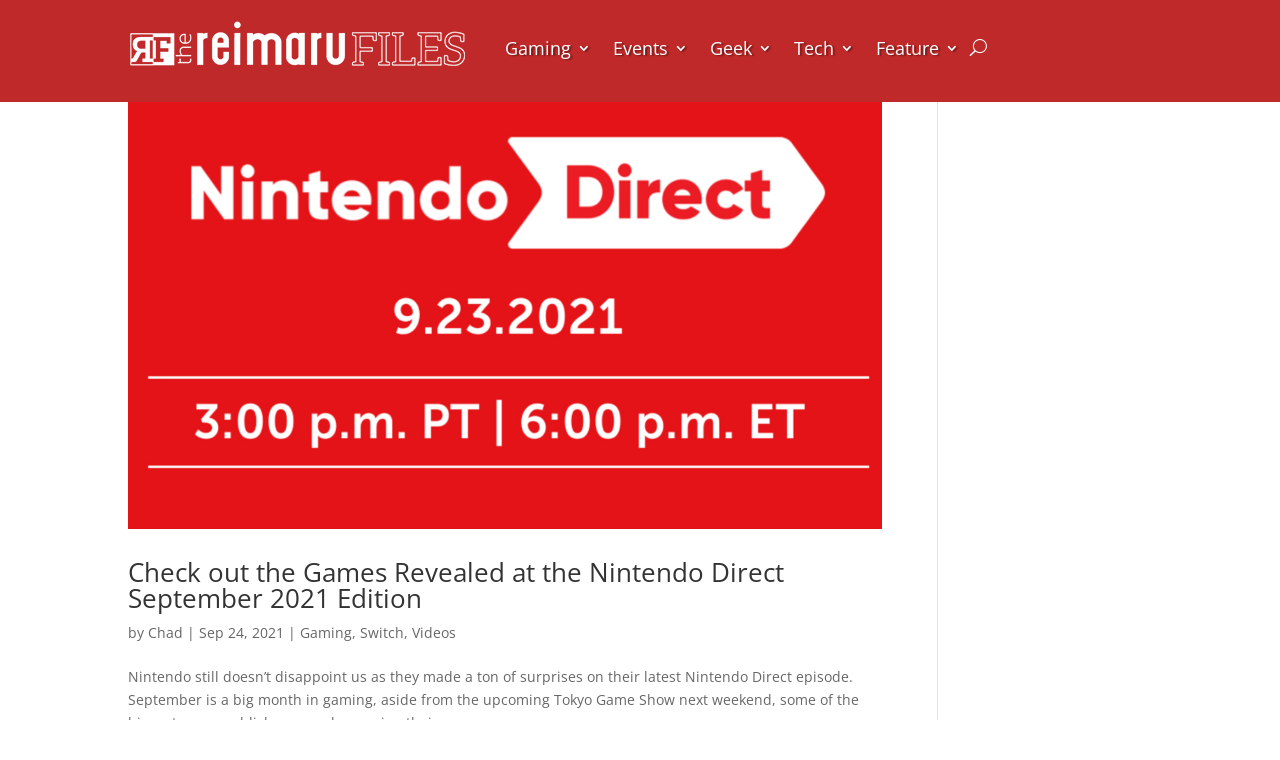

--- FILE ---
content_type: text/css
request_url: https://www.reimarufiles.com/wp-content/et-cache/43029/et-core-unified-cpt-deferred-43029.min.css?ver=1757604736
body_size: 650
content:
.et-db #et-boc .et-l .et_pb_section_0_tb_footer{height:325px}.et-db #et-boc .et-l .et_pb_section_0_tb_footer.et_pb_section{padding-top:10px;background-color:#bf2929!important}.et-db #et-boc .et-l .et_pb_image_0_tb_footer{text-align:left;margin-left:0}.et-db #et-boc .et-l .et_pb_text_0_tb_footer.et_pb_text{color:#FFFFFF!important}.et-db #et-boc .et-l .et_pb_social_media_follow_0_tb_footer .et_pb_social_icon a{box-shadow:5px 6px 0px 0px rgba(0,0,0,0.3)}.et-db #et-boc .et-l .et_pb_social_media_follow_0_tb_footer li a.icon:before{font-size:23px;line-height:46px;height:46px;width:46px}.et-db #et-boc .et-l .et_pb_social_media_follow_0_tb_footer li a.icon{height:46px;width:46px}.et-db #et-boc .et-l .et_pb_text_2_tb_footer.et_pb_text{color:#ffffff!important}.et-db #et-boc .et-l .et_pb_text_2_tb_footer,.et-db #et-boc .et-l .et_pb_text_2_tb_footer h1{font-weight:700}body.et-db #page-container #et-boc .et-l .et_pb_section .et_pb_button_0_tb_footer,body.et-db #page-container #et-boc .et-l .et_pb_section .et_pb_button_1_tb_footer,body.et-db #page-container #et-boc .et-l .et_pb_section .et_pb_button_2_tb_footer,body.et-db #page-container #et-boc .et-l .et_pb_section .et_pb_button_3_tb_footer{color:#ffffff!important;font-size:15px;background-color:rgba(0,0,0,0)}body.et-db #page-container #et-boc .et-l .et_pb_section .et_pb_button_0_tb_footer:after,body.et-db #page-container #et-boc .et-l .et_pb_section .et_pb_button_1_tb_footer:after,body.et-db #page-container #et-boc .et-l .et_pb_section .et_pb_button_2_tb_footer:after,body.et-db #page-container #et-boc .et-l .et_pb_section .et_pb_button_3_tb_footer:after{font-size:1.6em}body.et_button_custom_icon.et-db #page-container #et-boc .et-l .et_pb_button_0_tb_footer:after,body.et_button_custom_icon.et-db #page-container #et-boc .et-l .et_pb_button_1_tb_footer:after,body.et_button_custom_icon.et-db #page-container #et-boc .et-l .et_pb_button_2_tb_footer:after,body.et_button_custom_icon.et-db #page-container #et-boc .et-l .et_pb_button_3_tb_footer:after{font-size:15px}.et-db #et-boc .et-l .et_pb_button_0_tb_footer,.et-db #et-boc .et-l .et_pb_button_1_tb_footer,.et-db #et-boc .et-l .et_pb_button_2_tb_footer,.et-db #et-boc .et-l .et_pb_button_3_tb_footer{box-shadow:6px 6px 18px 0px rgba(0,0,0,0.3)}.et-db #et-boc .et-l .et_pb_button_0_tb_footer,.et-db #et-boc .et-l .et_pb_button_0_tb_footer:after,.et-db #et-boc .et-l .et_pb_button_1_tb_footer,.et-db #et-boc .et-l .et_pb_button_1_tb_footer:after,.et-db #et-boc .et-l .et_pb_button_2_tb_footer,.et-db #et-boc .et-l .et_pb_button_2_tb_footer:after,.et-db #et-boc .et-l .et_pb_button_3_tb_footer,.et-db #et-boc .et-l .et_pb_button_3_tb_footer:after{transition:all 300ms ease 0ms}.et-db #et-boc .et-l .et_pb_social_media_follow_network_0_tb_footer a.icon{background-color:#3b5998!important}.et-db #et-boc .et-l .et_pb_social_media_follow_network_1_tb_footer a.icon{background-color:#00aced!important}.et-db #et-boc .et-l .et_pb_social_media_follow_network_2_tb_footer a.icon{background-color:#ea2c59!important}.et-db #et-boc .et-l .et_pb_social_media_follow_network_3_tb_footer a.icon{background-color:#a82400!important}.et-db #et-boc .et-l .et_pb_social_media_follow_network_4_tb_footer a.icon{background-color:#fe2c55!important}@media only screen and (max-width:980px){.et-db #et-boc .et-l .et_pb_image_0_tb_footer .et_pb_image_wrap img{width:auto}body.et-db #page-container #et-boc .et-l .et_pb_section .et_pb_button_0_tb_footer:after,body.et-db #page-container #et-boc .et-l .et_pb_section .et_pb_button_1_tb_footer:after,body.et-db #page-container #et-boc .et-l .et_pb_section .et_pb_button_2_tb_footer:after,body.et-db #page-container #et-boc .et-l .et_pb_section .et_pb_button_3_tb_footer:after{display:inline-block;opacity:0}body.et-db #page-container #et-boc .et-l .et_pb_section .et_pb_button_0_tb_footer:hover:after,body.et-db #page-container #et-boc .et-l .et_pb_section .et_pb_button_1_tb_footer:hover:after,body.et-db #page-container #et-boc .et-l .et_pb_section .et_pb_button_2_tb_footer:hover:after,body.et-db #page-container #et-boc .et-l .et_pb_section .et_pb_button_3_tb_footer:hover:after{opacity:1}}@media only screen and (max-width:767px){.et-db #et-boc .et-l .et_pb_image_0_tb_footer .et_pb_image_wrap img{width:auto}body.et-db #page-container #et-boc .et-l .et_pb_section .et_pb_button_0_tb_footer:after,body.et-db #page-container #et-boc .et-l .et_pb_section .et_pb_button_1_tb_footer:after,body.et-db #page-container #et-boc .et-l .et_pb_section .et_pb_button_2_tb_footer:after,body.et-db #page-container #et-boc .et-l .et_pb_section .et_pb_button_3_tb_footer:after{display:inline-block;opacity:0}body.et-db #page-container #et-boc .et-l .et_pb_section .et_pb_button_0_tb_footer:hover:after,body.et-db #page-container #et-boc .et-l .et_pb_section .et_pb_button_1_tb_footer:hover:after,body.et-db #page-container #et-boc .et-l .et_pb_section .et_pb_button_2_tb_footer:hover:after,body.et-db #page-container #et-boc .et-l .et_pb_section .et_pb_button_3_tb_footer:hover:after{opacity:1}}